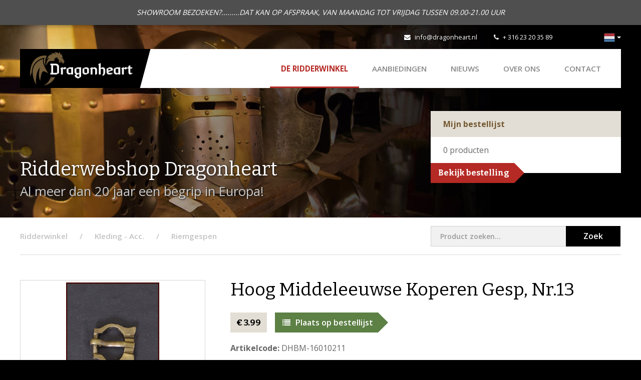

--- FILE ---
content_type: text/html; charset=utf-8
request_url: https://www.dragonheart.nl/ridderwinkel/p/gesp-middeleeuws-hochmittelalter-schnalle-riemgesp-mittelalter-celtic-dragonheart-ridderwinkel-ritterladen-2
body_size: 4020
content:
<!DOCTYPE html>
<html>
<head>
    <title>Hoog Middeleeuwse Koperen Gesp, Nr.13 | Dragonheart</title>
<meta charset="utf-8">
<meta name="viewport" content="width=device-width, initial-scale=1.0, maximum-scale=1.0">
<meta http-equiv="X-UA-Compatible" content="IE=edge">
                                <link rel="alternate" hreflang="nl" href="https://www.dragonheart.nl/ridderwinkel/p/gesp-middeleeuws-hochmittelalter-schnalle-riemgesp-mittelalter-celtic-dragonheart-ridderwinkel-ritterladen-2"/>
                                        <link rel="alternate" hreflang="de" href="https://www.ritterladen-dragonheart.de/ritterladen/p/gurtelschnalle-hohe-mittelalter-dhbm1601021113"/>
            <link type="text/css" rel="stylesheet" href="https://www.dragonheart.nl/assets/dist/css/style.css?v=1019"/>
<script src="https://www.dragonheart.nl/assets/libraries/jquery/dist/jquery.min.js"></script>
<link rel="shortcut icon" type="image/png" href="/assets/dist/img/favicon.png"/>
    <link rel="stylesheet" type="text/css" href="https://www.dragonheart.nl/cpresources/ridderwinkel/css/cp.css?d=1768407916"/></head>
<body class="shop">

        <script>
        (function(i,s,o,g,r,a,m){i['GoogleAnalyticsObject']=r;i[r]=i[r]||function(){
                    (i[r].q=i[r].q||[]).push(arguments)},i[r].l=1*new Date();a=s.createElement(o),
                m=s.getElementsByTagName(o)[0];a.async=1;a.src=g;m.parentNode.insertBefore(a,m)
        })(window,document,'script','//www.google-analytics.com/analytics.js','ga');
        ga('create', 'UA-74511332-1', 'auto');
        ga('send', 'pageview');
    </script>
    
    <div id="content">

                    <div class="notice-topbar">
            <div class="container">
                <div class="text-content">
                    SHOWROOM BEZOEKEN?.........DAT KAN OP AFSPRAAK, VAN MAANDAG TOT VRIJDAG TUSSEN 09.00-21.00 UUR
                </div>
            </div>
        </div>
    
        <div class="mobilenav visible-xs visible-sm">
    <div class="flex-bar">
        <a href="/" class="logo">
            <img src="https://www.dragonheart.nl/assets/dist/img/logo-dragonheart.png" alt="Dragonheart" />
            <div class="separator"></div>
        </a>
        <div class="options">
                <div class="languageswitch">
        <div class="btn-group">
            <button type="button" class="btn btn-default dropdown-toggle" data-toggle="dropdown" aria-expanded="false">
                <img src="https://www.dragonheart.nl/assets/dist/img/languages/nl.png" title="Nederlands" alt="Nederlands" />
                <span class="caret hidden-xs"></span>
            </button>
            <ul class="dropdown-menu dropdown-menu-right" role="menu">
                                    <li class="active">
                                                                            
                                                <a href="https://www.dragonheart.nl/ridderwinkel/p/gesp-middeleeuws-hochmittelalter-schnalle-riemgesp-mittelalter-celtic-dragonheart-ridderwinkel-ritterladen-2">
                                                            <img src="https://www.dragonheart.nl/assets/dist/img/languages/nl.png" title="Nederlands" alt="Nederlands" /> Nederlands
                            </a>
                    </li>
                                    <li >
                                                                            
                                                <a href="https://www.ritterladen-dragonheart.de/ritterladen/p/gurtelschnalle-hohe-mittelalter-dhbm1601021113">
                                                            <img src="https://www.dragonheart.nl/assets/dist/img/languages/de.png" title="Deutsch" alt="Deutsch" /> Deutsch
                            </a>
                    </li>
                            </ul>
        </div>
    </div>
            <div class="navtoggle">
                <span class="fa fa-bars"></span>
                <span class="navlabel">Menu</span>
            </div>
        </div>
    </div>
    <nav>
        <ul class="navigation">
            <li class="active"><a href="https://www.dragonheart.nl/">De Ridderwinkel</a></li>
    <li><a href="https://www.dragonheart.nl/ridderwinkel/aanbieding-larp-larper-zwaard-helm-schild-bijl-middeleeuws-ridderwinkel">AANBIEDINGEN</a></li>
<li><a href="/nieuws">Nieuws</a></li>
<li><a href="/over-dragonheart">Over ons</a></li>
<li><a href="/contact">Contact</a></li>
            <li><a href="/">Naar onze webshop</a></li>
        </ul>
        <div class="contact-details">
            <div class="tel">
                <span class="fa fa-phone"></span>
                <a href="tel:+31623203589">+ 316 23 20 35 89</a>
            </div>
            <div class="email">
                <span class="fa fa-envelope"></span>
                <a href="mailto:info@dragonheart.nl" target="_blank">info@dragonheart.nl</a>
            </div>
            <div class="social">
                <div class="fb-like" data-href="https://www.facebook.com/Dragonheart-172340006152204/" data-layout="button_count" data-action="like" data-show-faces="false" data-share="false"></div>
            </div>
        </div>
    </nav>
</div>

        <header >
            <div class="ivy-header left"></div>
            <div class="ivy-header right"></div>
            <div class="container hidden-xs hidden-sm">
    <div class="topbar">
        <div class="social">
            <div class="fb-like" data-href="https://www.facebook.com/Dragonheart-172340006152204/" data-width="" data-layout="button_count" data-action="like" data-size="small" data-share="false"></div>
        </div>
        <div class="contact">
            <div class="email">
                <span class="fa fa-envelope"></span>
                <a href="mailto:info@dragonheart.nl" target="_blank">info@dragonheart.nl</a>
            </div>
            <div class="tel">
                <span class="fa fa-phone"></span>
                <a href="tel:+31623203589" target="_blank">+ 316 23 20 35 89</a>
            </div>
        </div>
        <div class="links">
                <div class="languageswitch">
        <div class="btn-group">
            <button type="button" class="btn btn-default dropdown-toggle" data-toggle="dropdown" aria-expanded="false">
                <img src="https://www.dragonheart.nl/assets/dist/img/languages/nl.png" title="Nederlands" alt="Nederlands" />
                <span class="caret hidden-xs"></span>
            </button>
            <ul class="dropdown-menu dropdown-menu-right" role="menu">
                                    <li class="active">
                                                                            
                                                <a href="https://www.dragonheart.nl/ridderwinkel/p/gesp-middeleeuws-hochmittelalter-schnalle-riemgesp-mittelalter-celtic-dragonheart-ridderwinkel-ritterladen-2">
                                                            <img src="https://www.dragonheart.nl/assets/dist/img/languages/nl.png" title="Nederlands" alt="Nederlands" /> Nederlands
                            </a>
                    </li>
                                    <li >
                                                                            
                                                <a href="https://www.ritterladen-dragonheart.de/ritterladen/p/gurtelschnalle-hohe-mittelalter-dhbm1601021113">
                                                            <img src="https://www.dragonheart.nl/assets/dist/img/languages/de.png" title="Deutsch" alt="Deutsch" /> Deutsch
                            </a>
                    </li>
                            </ul>
        </div>
    </div>
        </div>
    </div>
    <div class="navwrapper">
        <div class="bar">
            <a href="/" class="logo">
                <img src="https://www.dragonheart.nl/assets/dist/img/logo-dragonheart.png" alt="Dragonheart"/>
                <div class="separator"></div>
            </a>
            <nav>
                <ul class="navigation">
                    <li class="active"><a href="https://www.dragonheart.nl/">De Ridderwinkel</a></li>
    <li><a href="https://www.dragonheart.nl/ridderwinkel/aanbieding-larp-larper-zwaard-helm-schild-bijl-middeleeuws-ridderwinkel">AANBIEDINGEN</a></li>
<li><a href="/nieuws">Nieuws</a></li>
<li><a href="/over-dragonheart">Over ons</a></li>
<li><a href="/contact">Contact</a></li>
                </ul>
            </nav>
        </div>
    </div>
</div>
            <div class="container">
                <div class="row">
                    <div class="col-md-8 col-sm-7">
                        <div class="heading">Ridderwebshop Dragonheart</div>
                        <div class="subheading">
                            Al meer dan 20 jaar een begrip in Europa!
                        </div>
                    </div>
                    <div class="col-md-4 col-sm-5">
                                                     <div class="order-list">
    <div class="top">
        Mijn bestellijst
    </div>
    <div class="content">
        <span class="products-quantity"><span class="product-quantity">0</span> <span class="quantity-desc">producten</span><span class="one-product not-shown">product</span><span class="multiple-products not-shown">producten</span></span>
    </div>
    <a href="/ridderwinkel/bestellijst" class="button right">Bekijk bestelling</a>

    <div class="product-added">
        <div class="alert alert-info" role="alert">
            Product is toegevoegd aan de bestellijst
        </div>
    </div>
</div>

                                            </div>
                </div>
            </div>
                    </header>

        
        <div class="container">
            <div class="row">
                <div class="col-md-12">
                    <div class="breadcrumbswrapper">
                        <div class="row">
                            <div class="col-md-8">
                                                                    <ul class="breadcrumbs" itemscope itemtype="http://schema.org/BreadcrumbList">
                                        <li class="first" itemprop="itemListElement" itemscope itemtype="http://schema.org/ListItem">
                                            <a href="https://www.dragonheart.nl/" itemprop="item"><span itemprop="name">Ridderwinkel</span></a>
                                            <meta itemprop="position" content="1" />
                                        </li>
                                                                <li itemprop="itemListElement" itemscope itemtype="http://schema.org/ListItem">
                <a href="https://www.dragonheart.nl/ridderwinkel/ridderkleding-jurken-broeken-blouses-viking-middeleeuwen-schoenen-laarzen-buidels-tassen-riemen" itemprop="item">
                    <span itemprop="name">Kleding - Acc.</span>
                </a>
                <meta itemprop="position" content="2" />
            </li>
        
        <li itemprop="itemListElement" itemscope itemtype="http://schema.org/ListItem">
            <a href="https://www.dragonheart.nl/ridderwinkel/ridderkleding-jurken-broeken-blouses-viking-middeleeuwen-schoenen-laarzen-buidels-tassen-riemen/riemgespen-gesp-gespen-" itemprop="item">
                <span itemprop="name">Riemgespen</span>
            </a>
        </li>
    
                                    </ul>
                                                            </div>
                            <div class="col-md-4">
                                <div class="search-block">
                                    <form role="form" action="https://www.dragonheart.nl/ridderwinkel/zoeken" name="searchform">
                                        <div class="left-content">
                                            <input type="search" class="form-control" name="q" placeholder="Product zoeken...">
                                        </div>
                                        <div class="right-content">
                                            <button class="submit">Zoek</button>
                                        </div>
                                    </form>
                                </div>
                            </div>
                        </div>
                    </div>
                </div>
            </div>
        </div>

        <div class="contentwrapper shop detail">
            
    <div class="container">
        <div class="row">
            <div class="col-md-4 col-sm-5">

                <a href="https://www.dragonheart.nl/ridderwinkel/ridderkleding-jurken-broeken-blouses-viking-middeleeuwen-schoenen-laarzen-buidels-tassen-riemen/riemgespen-gesp-gespen-" class="button black back left visible-xs-inline-block">Terug naar overzicht</a>
                <h1 class="visible-xs">Hoog Middeleeuwse Koperen Gesp, Nr.13</h1>

                        <div class="images">
        <a href="https://storage.googleapis.com/dragonheart/shop/11499.jpg?mtime=20150303180314" class="fancybox image hover" rel="product-image">
            <div class="overlay"><span class="fa fa-search-plus"></span></div>
            <img src="https://storage.googleapis.com/dragonheart/shop/_ridderwinkelProductfoto/11499.jpg?mtime=20150303180314" alt="Hoog Middeleeuwse Koperen Gesp, Nr.13" />
        </a>
        <div class="more-images hidden-xs">
                    </div>
    </div>
                <a href="https://www.dragonheart.nl/ridderwinkel/ridderkleding-jurken-broeken-blouses-viking-middeleeuwen-schoenen-laarzen-buidels-tassen-riemen/riemgespen-gesp-gespen-" class="button black back left hidden-xs">Terug naar overzicht</a>
            </div>
            <div class="col-md-8 col-sm-7 col-main right">

                <h1 class="hidden-xs">Hoog Middeleeuwse Koperen Gesp, Nr.13</h1>

                <div class="price">    &euro;&nbsp;3.99</div>
                <a href="https://www.dragonheart.nl/index.php?p=actions/shoppingCart/cart/add&amp;id=36218" class="button green right"><span class="fa fa-list"></span>Plaats op bestellijst</a>

                <div class="code"><span>Artikelcode:</span> DHBM-16010211</div>

                
                <div class="content">
                    <p><strong>Hoog Middeleeuwse Koperen Gesp, nr. 13.</strong></p>
<p>Replica van een hoge middeleeuwse gesp zoals gebruikt op riemen, tassen</p>
<p>en riemen.</p>
<p>Geschikt voor een bandbreedte tot 14 mm.</p>
<p><br></p>
<p><strong>Details:</strong></p>
<p>Materiaal: messing</p>
<p>Bandbreedte: tot ca. 14 mm</p>
                </div>

                
                <div class="visible-xs">
                    <div class="mobile-back">
                        <a href="https://www.dragonheart.nl/ridderwinkel/ridderkleding-jurken-broeken-blouses-viking-middeleeuwen-schoenen-laarzen-buidels-tassen-riemen/riemgespen-gesp-gespen-" class="button black back left">Terug naar overzicht</a>
                    </div>
                </div>

            </div>
        </div>
    </div>

        </div>

        <script type="text/javascript">
    window.csrf = {
        name: "CRAFT_CSRF_TOKEN",
        value: "Y_F0lyPOPMzZD8IBX6GbBgkKvV8dSTLOYkpf0RTt"
    };
</script>            <footer>
        <div class="container">
            <div class="footerwrapper">
                <div class="col-md-3 col-sm-12">
                    <div class="logo">
                        <img src="https://www.dragonheart.nl/assets/dist/img/logo-dragonheart-white.png" alt="Dragonheart">
                    </div>
                    <div class="social hidden-sm">
                        <a href="https://www.facebook.com/Dragonheart-172340006152204/" class="icon" target="_blank"><span class="fa fa-facebook"></span></a>
                    </div>
                </div>
                <div class="col-md-3 col-sm-4">
                    <div class="heading">Contact</div>
                    <p>
                        <strong>T:</strong>&nbsp; <a href="tel:+31623203589" class="tel" target="_blank">+ 316 23 20 35 89</a><br />
                        <strong>E:</strong>&nbsp; <a href="mailto:info@dragonheart.nl" target="_blank">info@dragonheart.nl</a>
                    </p>
                    <div class="social visible-sm">
                        <a href="https://www.facebook.com/Dragonheart-172340006152204/" class="icon" target="_blank"><span class="fa fa-facebook"></span></a>
                    </div>
                </div>
                <div class="col-md-3 col-sm-4">
                    <div class="heading">Ridderwebshop</div>
                    <ul>
                                                    <li><a href="https://www.dragonheart.nl/dragonheart-ridderwinkel-showroom-almelo">Annuleren en Retouren</a></li>
                                                    <li><a href="https://www.dragonheart.nl/verzendkosten">Verzendkosten</a></li>
                                                    <li class="last"><a href="https://www.dragonheart.nl/impressum">Impressum</a></li>
                                            </ul>
                </div>
                <div class="col-md-3 col-sm-4 hidden-xs">
                    <div class="heading">Meer informatie</div>
                    <ul>
                        <li><a href="/over-dragonheart">Over Dragonheart</a></li>
                                                <li><a href="/contact">Contact opnemen</a></li>
                        <li><a href="/links">Links</a></li>
                    </ul>
                </div>
            </div>
        </div>
        <div class="footerbtm">
            <div class="container">
                <div class="content col-md-12">
                    <div class="copy">&copy; 2026 - Dragonheart</div>
                    <div class="links">
                        <ul>
                                                            <li><a href="https://www.dragonheart.nl/algemene-voorwaarden">Algemene Voorwaarden</a></li>
                                                            <li class="last"><a href="https://www.dragonheart.nl/privacy-voorwaarden">Privacy voorwaarden</a></li>
                                                    </ul>
                    </div>
                    <div class="dev">
                        Realisatie: <a href="http://www.pixelcode.nl" target="_blank">Pixel&Code</a>
                    </div>
                </div>
            </div>
        </div>
    </footer>
        <script type="text/javascript" src="https://www.dragonheart.nl/assets/libraries/bootstrap-sass/assets/javascripts/bootstrap.min.js"></script>
<script type="text/javascript" src="https://www.dragonheart.nl/assets/libraries/fancybox/source/jquery.fancybox.pack.js"></script>
<script type="text/javascript" src="https://www.dragonheart.nl/assets/libraries/matchHeight/dist/jquery.matchHeight-min.js"></script>
<script type="text/javascript" src="https://www.dragonheart.nl/assets/libraries/jquery-validation/dist/jquery.validate.min.js"></script>
<script type="text/javascript" src="https://www.dragonheart.nl/assets/libraries/slick-carousel/slick/slick.min.js"></script>
<script type="text/javascript" src="https://www.dragonheart.nl/assets/libraries/jquery.fitvids/jquery.fitvids.js"></script>
<script type="text/javascript" src="https://www.dragonheart.nl/assets/dist/js/scripts.js"></script>

<div id="fb-root"></div>
<script>
    (function (d, s, id) {
        var js, fjs = d.getElementsByTagName(s)[0];
        if (d.getElementById(id)) return;
        js = d.createElement(s);
        js.id = id;
        js.src = "//connect.facebook.net/nl_NL/sdk.js#xfbml=1&version=v2.5&appId=200308816686320";
        fjs.parentNode.insertBefore(js, fjs);
    }(document, 'script', 'facebook-jssdk'));
</script>

        <script type="text/javascript">
            $(document).ready(function () {
                $('form[name="searchform"]').validate({
                    rules: {
                        'q': {
                            required: true,
                            minlength: 3
                        }
                    },
                    messages: {
                        'q': {
                            required: "Vul een zoekwoord in",
                            minlength: "Gebruik minimaal 3 tekens"
                        }
                    }
                });
            });
        </script>

        
    </div>

</body>
</html>
